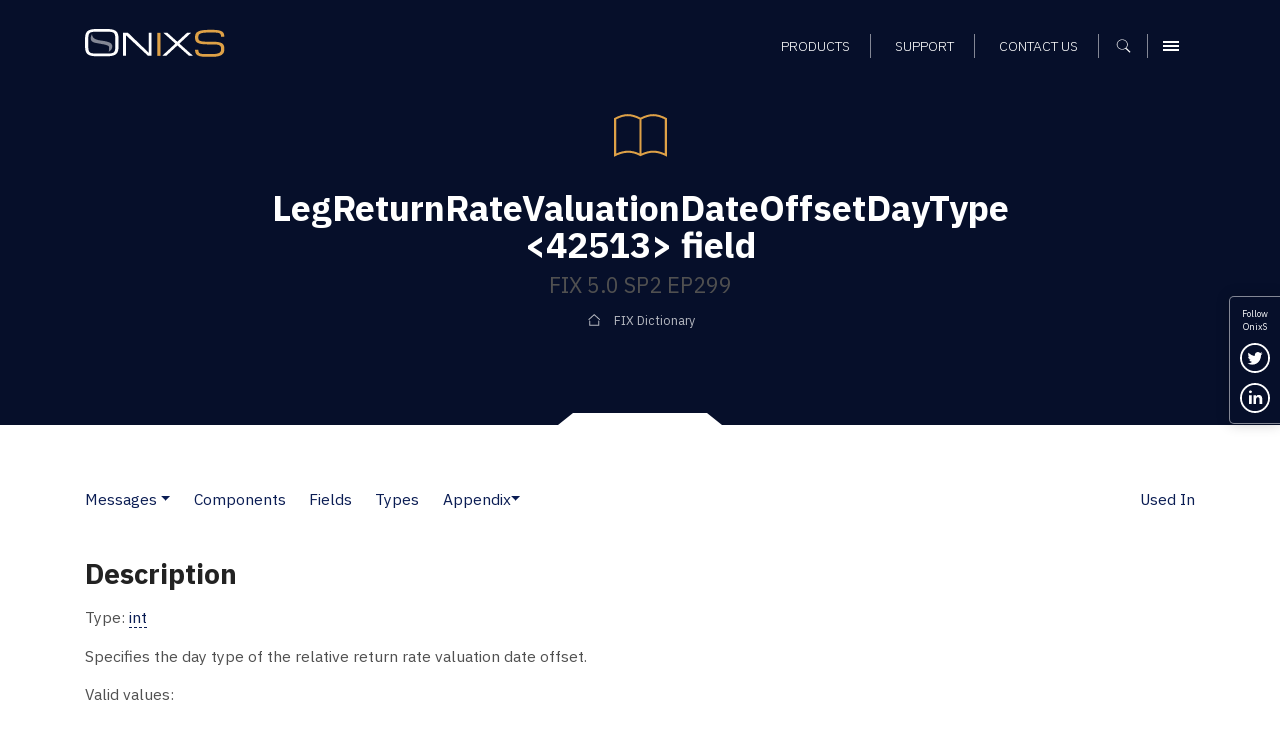

--- FILE ---
content_type: text/css
request_url: https://cdn2.hubspot.net/hub/2054176/hub_generated/template_assets/25935699603/1616499105416/StrategicIC_templates/css/partials/global.min.css
body_size: -85
content:
body{background:#fff;text-rendering:optimizeLegibility;-moz-osx-font-smoothing:grayscale;-webkit-font-smoothing:subpixel-antialiased}.canvas,.wrapper{width:100%;min-width:100%;max-width:100%;height:100%;min-height:100%;overflow:hidden;position:relative}.wrapper{height:100%;min-height:100vh}.page-mask{display:block;position:fixed;top:0;left:0;right:0;bottom:0;height:100%;width:100%;z-index:-1;background:transparent;transition:background .5s ease}.page-mask.active{z-index:9999;background:rgba(0,0,0,0.5);transition:background 2s ease .25s}.content{margin:0 0 -295px;height:auto;height:100%;min-height:100vh;position:relative}@media(min-width:768px){.content{margin:0 0 -450px}}@media(min-width:992px){.content{margin:0 0 -450px}}body div#hs-eu-cookie-confirmation div#hs-eu-cookie-confirmation-inner p{font-size:13.75px !important}.text-expander .opened,.text-expander .opened .shw,.text-expander .opened .hde{color:#0a1c53 !important}.text-expander .opened:not(.collapsed) .shw{color:#0a1c53;display:none}.text-expander .opened.collapsed .hde{color:#0a1c53;display:none}.text-expander .opened.collapsed .shw{color:#0a1c53;display:inline}